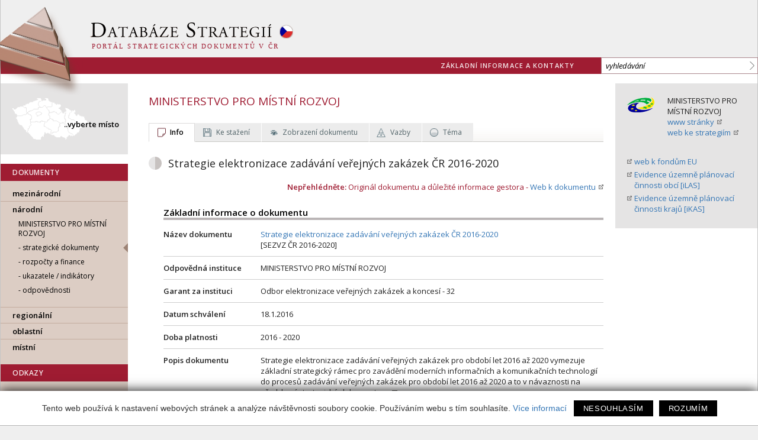

--- FILE ---
content_type: text/html; charset=utf-8
request_url: https://www.databaze-strategie.cz/cz/mmr/strategie/strategie-elektronizace-zadavani-verejnych-zakazek-cr-2016-2020
body_size: 7200
content:
<!doctype html>
<html class="no-js" lang="cz">
  <head>
    <meta charset="utf-8">
    <meta name="viewport" content="width=device-width, initial-scale=1">
    <meta http-equiv="x-ua-compatible" content="ie=edge">
    <title>Strategie elektronizace zadávání veřejných zakázek ČR 2016-2020 | Databáze strategií - portál pro strategické řízení</title>
    <meta name="keywords" content="město, obec, kraj, strategie, plán, strategické řízení, komunitní plánování, veřejná správa, strategický rozvoj, kvalita, doprava, energetika, odpady, zeleň, volný čas, sociální, vzdělávání, osvěta, zemědělství, Kritéria, příklad, dobrá praxe, sdílení">
<meta name="description" content="Databáze strategií - celostátní evidenční systém strategických a koncepčních dokumentů. Je „knihovnou“ národních dokumentů, které propojuje též s dokumenty na regionální a místní úrovni. Databáze slouží k přehlednému zobrazení dokumentů, jejich vazeb, indikátorů a odpovědností. Je využívána pro jako nástroj pro kohezní politiku pro období 2014">
    
    <link rel="shortcut icon" href="/img/strategie.ico" type="image/x-icon">

    <link rel="apple-touch-icon" href="apple-touch-icon.png">
    <!-- Place favicon.ico in the root directory -->

    <link href="https://fonts.googleapis.com/css?family=Open+Sans+Condensed:300,700|Open+Sans:400,400i,600,600i&amp;subset=latin-ext" rel="stylesheet">

  
<!--AA-Generated-HEAD start-->
<link rel=stylesheet integrity="sha256-TNKOtdeH1MmRdsujDukp9lYyndNf5qPvBHbWfKWGoX8=" crossorigin=anonymous href="https://cdn.jsdelivr.net/gh/honzito/plain.sortable@1.2.1/sortable.css"  >
<link rel=stylesheet integrity="sha256-rByPlHULObEjJ6XQxW/flG2r+22R5dKiAoef+aXWfik=" crossorigin=anonymous href="https://cdn.jsdelivr.net/npm/jquery-ui-dist@1.12.1/jquery-ui.min.css"  >
<link rel=stylesheet href="/css/common.css?v=1.1"  >
<link rel=stylesheet href="/css/responsive-flex.css"  >
<link rel=stylesheet href="/css/ds.css?v=1.3"  >
<script src="https://cdn.jsdelivr.net/npm/jquery@3.6.0/dist/jquery.min.js" integrity="sha256-/xUj+3OJU5yExlq6GSYGSHk7tPXikynS7ogEvDej/m4=" crossorigin=anonymous></script>
<script src="https://cdn.jsdelivr.net/npm/jquery-ui-dist@1.12.1/jquery-ui.min.js" integrity="sha256-KM512VNnjElC30ehFwehXjx1YCHPiQkOPmqnrWtpccM=" crossorigin=anonymous></script>
<script src="/aaa/javascript/aajslib-jquery.min.js?v=24"></script>
<script async src="https://www.googletagmanager.com/gtag/js?id=G-6H7D0HCDXV"></script>
    <script>
      window.dataLayer = window.dataLayer || [];
      function gtag(){dataLayer.push(arguments);}
      // AA-Generated-GACONSENT - start
var aa_ga_storage = (document.cookie.indexOf('smart-eu-cookies') !== -1 && document.cookie.includes('smart-eu-cookies=1')) ? 'granted' : 'denied';
gtag('consent', 'default', {'ad_storage': aa_ga_storage,'analytics_storage': aa_ga_storage,'personalization_storage': aa_ga_storage,'ad_personalization': aa_ga_storage,'ad_user_data': aa_ga_storage});
// AA-Generated-GACONSENT - end

      gtag('js', new Date());
      gtag('config', 'G-6H7D0HCDXV');
    </script>
<!--/AA-Generated-HEAD end-->

    


<!-- Matomo -->
<script>
  var _paq = window._paq = window._paq || [];
  /* tracker methods like "setCustomDimension" should be called before "trackPageView" */
  _paq.push(["disableCookies"]);
  _paq.push(['trackPageView']);
  _paq.push(['enableLinkTracking']);
  (function() {
    var u="https://webstats.ecn.cz/m/";
    _paq.push(['setTrackerUrl', u+'matomo.php']);
    _paq.push(['setSiteId', '6']);
    var d=document, g=d.createElement('script'), s=d.getElementsByTagName('script')[0];
    g.async=true; g.src=u+'matomo.js'; s.parentNode.insertBefore(g,s);
  })();
</script>
<noscript><p><img src="https://webstats.ecn.cz/m/matomo.php?idsite=6&amp;rec=1" style="border:0;" alt="" /></p></noscript>
<!-- End Matomo Code -->
    
  
  
  

  
  


  </head> 

<body class="strategie-elektronizace-zadavani-verejnych-zakazek-cr-2016-2020">

<div class="print"><h1>Databáze strategií - Portál strategických dokumentů v ČR</h1></div>
  
<!-- mobile menu -->
<div class="mobilmenu noprint">  
  <div>
    <strong class="clr-light ico-menu" onclick="$('.mobilmenu').toggleClass('active')">&#9776;</strong>    
    <div class="mob-menu">
      <!-- 3279 -->        <nav class="menu">
          <a href="/" class="bgtitle">DOKUMENTY</a>
          <ul>

            <li><a href="/cz/mezinarodni-dokumenty" >mezinárodní</a>
                  </li>

            <li><a href="/cz/CR">národní</a>
                  
                       <ul><li class="munitit"><a href="https://databaze-strategie.cz/cz/mmr">MINISTERSTVO PRO MÍSTNÍ ROZVOJ</a>
                        <ul class="submenu">
                          <li><a href="/cz/mmr/strategie" class="str-cil active">strategické dokumenty</a></li>
                          <li><a href="/cz/mmr/rozpocty" class="roz-fin">rozpočty a finance</a></li>
                          <li><a href="/cz/mmr/ukazatele-indikatory" class="indi">ukazatele / indikátory</a></li>
                          <li><a href="/cz/mmr/odpovednosti" class="zodpo">odpovědnosti</a></li>
                        </ul></li></ul>
                      
                   </li>

            <li><a href="/cz/regionalni-dokumenty" >regionální</a>
                 </li>

            <li><a href="/cz/oblastni-dokumenty" >oblastní</a>
                  
                 </li>

            <li><a href="/cz/mistni-dokumenty"  >místní</a>
                 </li>
          </ul>               


          <a href="/cz/externi-databaze" class="bgtitle">ODKAZY</a>
          <ul>
            <li><a href="/cz/emetodika-pripravy-verejnych-strategii" >eMetodika přípravy veřejných strategií</a></li>                        
            <li><a href="/cz/externi-databaze" >externí databáze</a></li>                        
          </ul> 

        </nav><!-- /3279, 0.023912191390991, 26-01-24 23:40:59 -->
      <nav>
        <a href="/cz/info">základní informace a kontakty</a>
        <a class="zajima-me" href="/cz/nenasel-jsem-zajima-me">zaslat DOTAZ / NÁMĚT</a>
        <a class="dotazy" href="/cz/casto-kladene-dotazy">Často kladené dotazy</a>
        <a class="trml" href="https://terminal.databaze-strategie.cz">vstup do terminálu</a>
      </nav>      
    </div>     
  </div>    
</div>
<!-- / mobile menu -->
 
  
<header class="fix relative">
  <h1 onclick="document.location='/'" title="Zpět na home"><div class="logo no-mobile"></div><img src="/img/strategie/databaze-strategii-logo.png" alt="Databáze strategií"> <span class="podtitul">Portál strategických dokumentů v ČR</span>
  </h1>
  
  <div class="topmenu flex">
    <ul>
      <li><a href="/cz/info">základní informace a kontakty</a></li>
    </ul>
    <article class="search">
        <form action="https://www.google.cz/search" id="search">
        <input name="as_q" type="text" id="as_q" value="vyhledávání" class="hledat" onfocus="if (this.value == 'vyhledávání') {this.value='';}; return true;">
        <input name="as_sitesearch" value="databaze-strategie.cz" type="hidden">
        <input name="lr" value="lang_cs" type="hidden">
        <input type="submit" name="Submit" value=">" class="introbut">
        </form>
    </article>
  </div>  
</header>
  
<section class="main fix flex f-nowrap">
  <div class="leftmenu box-3 pr-2 no-mobile sz-s">
    
    <a href="/cz/mistni-dokumenty" class="vyber-misto" title="Vyberte místo">..vyberte místo</a>
    
    <!-- 3279 -->        <nav class="menu">
          <a href="/" class="bgtitle">DOKUMENTY</a>
          <ul>

            <li><a href="/cz/mezinarodni-dokumenty" >mezinárodní</a>
                  </li>

            <li><a href="/cz/CR">národní</a>
                  
                       <ul><li class="munitit"><a href="https://databaze-strategie.cz/cz/mmr">MINISTERSTVO PRO MÍSTNÍ ROZVOJ</a>
                        <ul class="submenu">
                          <li><a href="/cz/mmr/strategie" class="str-cil active">strategické dokumenty</a></li>
                          <li><a href="/cz/mmr/rozpocty" class="roz-fin">rozpočty a finance</a></li>
                          <li><a href="/cz/mmr/ukazatele-indikatory" class="indi">ukazatele / indikátory</a></li>
                          <li><a href="/cz/mmr/odpovednosti" class="zodpo">odpovědnosti</a></li>
                        </ul></li></ul>
                      
                   </li>

            <li><a href="/cz/regionalni-dokumenty" >regionální</a>
                 </li>

            <li><a href="/cz/oblastni-dokumenty" >oblastní</a>
                  
                 </li>

            <li><a href="/cz/mistni-dokumenty"  >místní</a>
                 </li>
          </ul>               


          <a href="/cz/externi-databaze" class="bgtitle">ODKAZY</a>
          <ul>
            <li><a href="/cz/emetodika-pripravy-verejnych-strategii" >eMetodika přípravy veřejných strategií</a></li>                        
            <li><a href="/cz/externi-databaze" >externí databáze</a></li>                        
          </ul> 

        </nav><!-- /3279, 0.023912191390991, 26-01-24 23:40:59 -->
    
    <a class="menu-btn bo-0 pt-1" href="/cz/nenasel-jsem-zajima-me">Zaslat DOTAZ / NÁMĚT</a>
    <a class="menu-btn pb-1" href="/cz/casto-kladene-dotazy">Často kladené dotazy</a>
    <a class="vstup-do-terminalu" href="https://terminal.databaze-strategie.cz">vstup do terminálu</a>
    
    <!--translater-->
    <div id="ouska">
      <div id="googleousko" class="pack" onclick="$(this).toggleClass('pack unpack')">
        <div>
          <div id="google_translate_element"></div>
          <script>
            function googleTranslateElementInit() {
            new google.translate.TranslateElement({pageLanguage: 'cs', autoDisplay: false}, 'google_translate_element');
            }
          </script>
          <script src="//translate.google.com/translate_a/element.js?cb=googleTranslateElementInit"></script>
        </div>
      </div>
    </div>
    <!-- /translater-->
    
    <div class="left-links">
      <a href="http://www.mmr.cz/cs/Microsites/PORTAL-STRATEGICKE-PRACE-V-CESKE-REPUBLICE/Uvodni-strana">
        <img alt="Portál strategické práce v České republice" src="/img/portal_strat_prace.png">
      </a>
      <small>Portál strategické práce</small>
      
      <a href="http://www.mmr.cz/cs/Microsites/PORTAL-STRATEGICKE-PRACE-V-CESKE-REPUBLICE/Nastroje-a-metodicka-podpora/Vystupy-projektu">
        <img alt="Portál veřejných strategií" src="/img/metodika-strategii-logo.gif">
      </a>
      <small>Metodika přípravy veřejných strategií</small>

      <a href="https://www.zdravaMesta.cz/texty/Metodika-a-manual-Databaze-strategii-2019_v190731.pdf">
        <img alt="Metodika a Manuál" src="/img/databaze-metodiky-manual.png">
      </a>
      <br>
      <hr>

      <a href="http://www.strukturalni-fondy.cz/">
        <img alt="Loga OPTP" src="/img/strategie/loga-optp_1.gif">
      </a>
      <a href="http://mmr.cz/cs/Uvod" class="mt-0">
        <img alt="Logo MMR" src="/img/strategie/mmr.gif">
      </a>
      
      
      <br>
      <hr>
      <br>
     <small>Databázi pro <span title="MMR - Ministerstvo pro místní rozvoj České republiky">MMR</span> zajišťuje <span title="Národní síť Zdravých měst ČR">NSZM</span> na&nbsp;platformě infosystému</small>
      <a href="https://www.zdravamesta.cz/" class="mt-1 dtp-ico"><img src="/img/ico-dtp-s.png" alt="Data Plán"> DATAPLÁN</a>
    </div>
  
  </div>
  
  <div class="right-col box-3 sz-s">
    <div class="pt-2">
  <div class="polozka"><a href="https://databaze-strategie.cz/cz/mmr/strategie" class="znak-link"><img src="https://www.dataplan.info/img/znaky/ministerstvo_mistni_rozvoj.gif" class="logo-l" alt="Znak MINISTERSTVO PRO MÍSTNÍ ROZVOJ" data-aa-tip=""></a> 
    <div class="anotace znak">MINISTERSTVO PRO MÍSTNÍ ROZVOJ 
      <br><a href="https://www.mmr.cz/" title="oficiální stránky" class="ext">www stránky</a> 
      <br><a href="https://www.mmr.cz/cs/microsites/portal-strategicke-prace-v-ceske-republice/uvodni-strana" title="web ke strategiím" class="ext">web ke strategiím</a>
    </div>
  </div>

  

  
   
  
 

  <ul> 
    <li><a href="https://www.dotaceeu.cz/cs/uvod" title="web k fondům EU">web k fondům EU</a></li>
    </ul><ul><li><a href="https://www.uur.cz/iLAS/iLAS.asp">Evidence územně plánovací činnosti obcí  [iLAS]</a></li><li><a href="https://www.uur.cz/iLAS/iKAS.asp">Evidence územně plánovací činnosti krajů [iKAS]</a></li>
  </ul>
</div>
  
  </div><div class="maincontent box-10 pt-3">
  <style>
.souvis-proj  { display: none; }             
div.neverejny { display: none !important; }  
.aa-group-inline {
    margin-bottom: 15px;
}  
</style>





  
    
        
            <h1 class="muni-title"><a href="/cz/mmr" class="h-tit">MINISTERSTVO PRO MÍSTNÍ ROZVOJ</a></h1>
                
    
 



 


<div class="zalozky noprint"><div class="pozadi tab-list-row sz-s mb-2">
    <span class="active"><a href="?typ=o" class="zobrazeni dokument" style="margin-left#: 0;">Info</a></span>

    
        <span><a href="?typ=download" class="zobrazeni download">Ke stažení</a></span>
    



  
    <span><a href="?typ=struktura" class="zobrazeni zobrazit">Zobrazení dokumentu</a></span>
  

      
  
      


      

      


    

    
       <span><a href="?typ=tematicky" title="Analýza vazeb mezi dokumenty" class="zobrazeni temavazby">Vazby</a></span>
    

    
        <span><a href="?typ=tema" title="Tématický průřez dokumentem" class="zobrazeni tema">Téma</a></span>  
    

    

</div></div>










    
    



 

      
  
  <h2 id="sid2303456" class="level2"><a name="k2303456"></a> Strategie elektronizace zadávání veřejných zakázek ČR 2016-2020 </h2>

 <div class="sz-s clr-nszm-red right"><strong> Nepřehlédněte: </strong>Originál dokumentu a důležité informace gestora - <a href="https://www.portal-vz.cz/cs/Jak-na-zadavani-verejnych-zakazek/Elektronicke-zadavani-verejnych-zakazek/Strategie-elektronizace-VZ-2016-az-2020">Web k dokumentu</a></div>

<!-- 3177 --><div class="pl-2-scr mt-2 sz-s">
<h3>Základní informace o dokumentu</h3>
  
  <div class="flex bo-b pb-1 mt-1">
    <div class="box-3 fnt-bold">Název dokumentu</div>
    <div class="box-13 pl-2"><a href="?typ=struktura">Strategie elektronizace zadávání veřejných zakázek ČR 2016-2020</a> <br>[SEZVZ ČR 2016-2020]</div>
  </div>
  
  
  
  
  <div class="flex bo-b pb-1 mt-1">
    <div class="box-3 fnt-bold">Odpovědná instituce</div>
    <div class="box-13 pl-2">MINISTERSTVO PRO MÍSTNÍ ROZVOJ</div>
  </div>
  
  
  <div class="flex bo-b pb-1 mt-1">
    <div class="box-3 fnt-bold">Garant za instituci</div>
    <div class="box-13 pl-2">Odbor elektronizace veřejných zakázek a koncesí - 32</div>
  </div>
  <div class="flex bo-b pb-1 mt-1">
    <div class="box-3 fnt-bold">Datum schválení</div>
    <div class="box-13 pl-2">18.1.2016</div>
  </div>
  
  <div class="flex bo-b pb-1 mt-1">
    <div class="box-3 fnt-bold">Doba platnosti</div>
    <div class="box-13 pl-2">2016 - 2020</div>
  </div>
  
  <div class="flex bo-b pb-1 mt-1">
    <div class="box-3 fnt-bold">Popis dokumentu</div>
    <div class="box-13 pl-2"><div class="expandableclass" id="expandable_1_0YRIid" style="cursor:pointer" onclick="AA_HtmlToggle('expandable_link1_0YRIid', '', 'expandable_1_0YRIid', '<span class=\'aa-img-plus\'><img src=\'/aaa/images/plus.gif\' alt=\'show\' title=\'show\' width=\'15\' height=\'9\' ></span>', 'expandable_2_0YRIid');return false;">Strategie elektronizace zadávání veřejných zakázek pro období let 2016 až 2020 vymezuje základní strategický rámec pro zavádění moderních informačních a komunikačních technologií do procesů zadávání veřejných zakázek pro období let 2016 až 2020 a to v návaznosti na předchozí strategické dokumenty v <a class="expandablelink" id="expandable_link1_0YRIid" href="#" onclick="event.stopPropagation();AA_HtmlToggle('expandable_link1_0YRIid', '', 'expandable_1_0YRIid', '<span class=\'aa-img-plus\'><img src=\'/aaa/images/plus.gif\' alt=\'show\' title=\'show\' width=\'15\' height=\'9\' ></span>', 'expandable_2_0YRIid');return false;"><span class="aa-img-plus"><img src="/aaa/images/plus.gif" alt="show" title="show" width="15" height="9" ></span></a>
</div>
<div class="expandableclass" id="expandable_2_0YRIid" style="display:none;">Strategie elektronizace zadávání veřejných zakázek pro období let 2016 až 2020 vymezuje základní strategický rámec pro zavádění moderních informačních a komunikačních technologií do procesů zadávání veřejných zakázek pro období let 2016 až 2020 a to v návaznosti na předchozí strategické dokumenty v této oblasti. Strategie má napomoci efektivní a včasné implementaci změn týkajících se elektronizace zadávání veřejných zakázek vyvolaných přijetím nových evropských zadávacích směrnic, nařízení eIDAS a směrnice k e-fakturaci. <br />
Strategie elektronizace obsahuje analýzu výchozí situace, definici cílů a opatření navazujících na zjištění uvedená v analýze současného stavu a způsob implementace Strategie elektronizace. <a class="expandablelink" id="expandable_link2_0YRIid" href="#" onclick="AA_HtmlToggle('expandable_link2_0YRIid', '', 'expandable_2_0YRIid', '<span class=\'aa-img-minus\'><img src=\'/aaa/images/minus.gif\' alt=\'hide\' title=\'hide\' width=\'15\' height=\'9\' ></span>', 'expandable_1_0YRIid');return false;"><span class="aa-img-minus"><img src="/aaa/images/minus.gif" alt="hide" title="hide" width="15" height="9" ></span></a>
</div>
</div>
  </div>
  
  <div class="flex bo-b pb-1 mt-1">
    <div class="box-3 fnt-bold">Implementace</div>
    <div class="box-13 pl-2"><div class="expandableclass" id="expandable_1_AnYoW6" style="cursor:pointer" onclick="AA_HtmlToggle('expandable_link1_AnYoW6', '', 'expandable_1_AnYoW6', '<span class=\'aa-img-plus\'><img src=\'/aaa/images/plus.gif\' alt=\'show\' title=\'show\' width=\'15\' height=\'9\' ></span>', 'expandable_2_AnYoW6');return false;">Implementace Strategie elektronizace bude založena na koordinaci činností věcně příslušných ústředních orgánů státní správy. <a class="expandablelink" id="expandable_link1_AnYoW6" href="#" onclick="event.stopPropagation();AA_HtmlToggle('expandable_link1_AnYoW6', '', 'expandable_1_AnYoW6', '<span class=\'aa-img-plus\'><img src=\'/aaa/images/plus.gif\' alt=\'show\' title=\'show\' width=\'15\' height=\'9\' ></span>', 'expandable_2_AnYoW6');return false;"><span class="aa-img-plus"><img src="/aaa/images/plus.gif" alt="show" title="show" width="15" height="9" ></span></a>
</div>
<div class="expandableclass" id="expandable_2_AnYoW6" style="display:none;">Implementace Strategie elektronizace bude založena na koordinaci činností věcně příslušných ústředních orgánů státní správy. Za realizaci jednotlivých opatření a úkolů bude vždy odpovídat jeden z ústředních orgánů státní správy, přičemž může být určen jeden či více dalších ústředních orgánů státní správy, které za realizaci budou spoluzodpovídat. <br />
Bude zachován stávající model organizačního zajištění. Za implementaci Strategie elektronizace odpovídají věcně příslušné ústřední orgány státní správy. Věcně příslušné resorty odpovídají za realizaci těch opatření Strategie elektronizace, u nichž jsou uvedeny jako gestoři, případně odpovídají za poskytnutí součinnosti gestorům jednotlivých opatření, pokud jsou uvedeny jako spolupracující subjekt. Aktivity všech zapojených resortů bude koordinovat meziresortní řídicí skupina, u které se vzhledem k personálním změnám v resortech předpokládá aktualizace složení. Řídící skupinu na základě návrhu zástupců zainteresovaných resortů jmenuje ministryně pro místní rozvoj. Řídící skupina je poradním orgánem ministryně pro místní rozvoj pro koordinaci věcně příslušných ústředních orgánů státní správy odpovědných za realizaci opatření a úkolů pro rozvoj elektronického zadávání veřejných zakázek do roku 2020. <a class="expandablelink" id="expandable_link2_AnYoW6" href="#" onclick="AA_HtmlToggle('expandable_link2_AnYoW6', '', 'expandable_2_AnYoW6', '<span class=\'aa-img-minus\'><img src=\'/aaa/images/minus.gif\' alt=\'hide\' title=\'hide\' width=\'15\' height=\'9\' ></span>', 'expandable_1_AnYoW6');return false;"><span class="aa-img-minus"><img src="/aaa/images/minus.gif" alt="hide" title="hide" width="15" height="9" ></span></a>
</div>
</div>
  </div>
  
  
  
  
  
  <div class="flex bo-b pb-1 mt-1">
    <div class="box-3 fnt-bold">Výchozí legislativa</div>
    <div class="box-13 pl-2">Strategie elektronizace zadávání veřejných zakázek pro období let 2011 až 2015, přijatá dne 5. 1. 2011 usnesením vlády č. 5.</div>
  </div>
  
  <div class="flex bo-b pb-1 mt-1">
    <div class="box-3 fnt-bold">Usnesení vlády či jiný akt, kterým je dokument schválen</div>
    <div class="box-13 pl-2" id="usneseni"><style type="text/css">#usneseni div.aa-input, #usneseni div.aa-widget {display#:inline;}</style><div class="box-13 pl-2">25 / 2016</div>
   <a href="https://www.dataplan.info/img_upload/7bdb1584e3b8a53d337518d988763f8d/uv-c.-25-z-18.-1.-2016.pdf" title="Usnesení ke stažení" alt="Usnesení ke stažení">PDF</a>
   </div>
  </div>
  
  
  <div class="flex bo-b pb-1 mt-1">
    <div class="box-3 fnt-bold">Relevance ke kohezní politice 2007-2013</div>
    <div class="box-13 pl-2">0 – žádná</div>
  </div>
  
  <div class="flex bo-b pb-1 mt-1">
    <div class="box-3 fnt-bold">Relevance ke kohezní politice 2014-2020</div>
    <div class="box-13 pl-2">1 – dotyková</div>
  </div>
  
   



  
    <div class="scrolltable mt-3">
    <table class="derava-tbl">
      <tbody>
        <tr>
          <th width="100">Indikátory úspěšnosti</th>
          <th width="110">Odpovědnost za plnění</th>
          <th width="100">Harmonogram plnění</th>
          <th width="100">Finance k plnění</th>
          <th width="120">Hodnotící zpráva (interval)</th>
          <th width="100">Aktualizace (interval)</th>
        </tr>
        <tr>
           <td style="text-align:center;">Částečně</td>
           <td style="text-align:center;">Ano</td>
           <td style="text-align:center;">Ano</td>
           <td style="text-align:center;">Částečně</td>
           <td style="text-align:center;">1 x ročně</td>
           <td style="text-align:center;"><em>neuvedeno</em></td>
        </tr>
      </tbody>
     </table>
  </div>
  

</div>
<!-- /3177, 0.00447678565979, 26-01-24 23:41:00 -->

<div class="pl-2-scr mt-2">

<a class="btn btn-s" href="https://www.databaze-strategie.cz/cz/mmr/strategie/strategie-elektronizace-zadavani-verejnych-zakazek-cr-2016-2020?typ=download">Dokumentace ke stažení</a>  
<h3>Novější</h3><ul><li><a href="https://www.databaze-strategie.cz/cz/mmr/strategie/strategie-elektronizace-zadavani-verejnych-zakazek-2022-2030?typ=o">Strategie elektronizace zadávání veřejných zakázek 2022-2030 [akt. 2022]</a></li></ul>

<h3>Archiv</h3><ul><li><a href="https://www.databaze-strategie.cz/cz/mmr/strategie/strategie-elektronizace-zadavani-verejnych-zakazek-cr-2011-2015?typ=o">Strategie elektronizace zadávání veřejných zakázek ČR 2011-2015</a></li><li><a href="https://www.databaze-strategie.cz/cz/mmr/strategie/narodni-plan-zavedeni-elektronickeho-zadavani-verejnych-zakazek-2006-2010?typ=o">Národní plán zavedení elektronického zadávání veřejných zakázek 2006-2010</a></li></ul>


</div>




</div>      </section>

<footer class="fix flex f-center noprint">   
  <article>&copy; &nbsp;2026  &nbsp;<a href="http://mmr.cz/">Ministerstvo pro místní rozvoj ČR</a></article> 
  <article>infosystém zajišťuje <a href="https://www.zdravamesta.cz/">Národní síť Zdravých měst ČR</a></article>
 
  <article class="last">Kontakt:  <a href="mailto:info@databaze-strategie.cz">info@databaze-strategie.cz</a></article> 
</footer>



<!--AA-Generated-FOOT start-->
<script src="https://cdn.jsdelivr.net/gh/honzito/plain.sortable@1.3.0/sortable.min.js" integrity="sha384-Ykq5gOjnWMRB6SAvIl0EnfHZLxYXGM0NIVT6GKOfpIidUn1nhK0EIAHxDqhIAoTF" crossorigin=anonymous></script>
<script async src="https://cdn.jsdelivr.net/gh/honzito/smart-eu-cookies@0.9.2/src/smart-eu-cookies.min.js" integrity="sha384-zoVmFcp060tXD33v8RW5gAyVr8JV6p42dOucvqkNWbXZuJvwQAGhu1Ld9/dSbFXk" crossorigin=anonymous></script>
<script> document.addEventListener('DOMContentLoaded', function() { SortableTable.find('table.sortable');
 }); </script>
<script> var smart_eu_config = {"l18n":{"text":"Tento web pou&#x17E;&iacute;v&aacute; k nastaven&iacute; webov&yacute;ch str&aacute;nek a anal&yacute;ze n&aacute;v&#353;t&ecaron;vnosti soubory cookie. Pou&#x17E;&iacute;v&aacute;n&iacute;m webu s t&iacute;m souhlas&iacute;te.","accept":"Rozum&iacute;m","link":"\/\/www.databaze-strategie.cz\/cz\/cookies-databaze-strategii"}}; </script>
<!--/AA-Generated-FOOT end-->


</body>
</html>

--- FILE ---
content_type: text/css
request_url: https://www.databaze-strategie.cz/css/ds.css?v=1.3
body_size: 11797
content:
@media (min-width: 768px) {
.fix {
    max-width: 1400px;
}
}
/*definice fontu*/
body, select, input, textarea {
    font-family: 'Open Sans', sans-serif;
}
.opensans {
    font-family: 'Open Sans Condensed', sans-serif;
}
/* tagy */
body {
    color: #222;
    background: #EFEFEF;
    font-size: 14px;
}
a {
    color: #3476b5;
    text-decoration: none;
}
a:hover {
    color: #0C5C74;
}
.togglelink {
    text-decoration: none;
    border: 0;
}
a img {
    border: none;
}
strong, b {
    font-weight: 600;
}
.detail:empty, .maincontent p:empty {
    display: none;
}
table {
	border-collapse: collapse;
}
td, th {
	padding: 5px 7px;
	font-size: 13px;
	border-bottom: transparent solid 1px;
	vertical-align: top;
}
th {
	color: #222222;
	font-weight: 600;
	text-align: left;
}
table caption {
    background-color: #e5e4e4;
    text-align: left;
    padding: 5px 7px;
    font-size: 13px;
}
input, select, textarea, .like-input {
    font-size: 13px;
    background-color: #ffffff;
}
select {
    padding: 3px 7px;
    max-width: 100%;
}
select option {
    color: #222;
    background-color: #FFFFFF;
    font-size: 13px;
}
input[type="submit"], button, input[type="button"], .btn, .big-button {
    text-transform: uppercase;
    font-size: 14px;
    padding: 6px 20px;
    background-color: #9f1c32;
    display: inline-block;
    color: white;
}
input.hightlight {
    background-color: #4CAF50;
}
input.edit {
    background-color: #3f66b5;
}
.btn a {
    color: #FFFFFF;
}
input[type="submit"].introbut {
    background: #0000 url(https://www.dataplan.info/img/ico-search.png) no-repeat center;
    background-size: 8px;
    color: transparent;
    padding: 0;
    position: absolute;
    top: 1px;
    right: 0;
    cursor: pointer;
    width: 20px;
    height: 26px;
}
.btn-l {
    padding: 10px 25px !important;
}
.btn-xl, .big-button {
    padding: 14px 60px;
    text-transform: none;
}
input[type="submit"].btn-secondary, input[type="button"].btn-secondary, .btn-secondary, input.cancel-button {
    background-color: #bab5b6;
}
input[type="submit"]:hover, input[type="button"]:hover, .btn:hover, .main .btn[onclick]:hover, button:hover {
    background-color: #4e4d4a;
    color: #FFFFFF;
}
input[type="submit"].introbut:hover {
    background-color: rgba(212, 206, 193, 0.45);
}
.btn-s {
	background-color: rgba(255, 255, 255, 0.5) !important;
    color: #000;
    border: solid 1px #bab5b6;
    font-size: 10px;
    letter-spacing: .1em;
    font-weight: 600;
    padding: 4px 15px;
}
.btn-s:hover {
    background-color: rgba(255, 255, 255, .5) !important;
    color: #000 !important;
}
.btn-xs {
    background: #e5e4e4;
    font-size: 11px;
    letter-spacing: .07em;
    font-weight: 600;
    padding: 5px 13px;
    color: black;
    text-transform: none;
}
.button-s {
    font-size: 12px;
    color: #7d7d7d;
}
.button-s a {
    font-size: 15px;
    margin-right: 5px;
}
.tisk {
    color: #fff;
    font-size: .8em;
    letter-spacing: .1em;
    font-weight: 600;
    background: #ada8a9 url(/img/strategie/ico-print.png) no-repeat 8px center;
    line-height: 28px;
    padding: 0 15px 0 30px;
    text-decoration: none;
}
.tisk:hover {
    background-color: rgb(159, 28, 50) !important;
    color: #fff !important;
}
.aa-ajax-open .ajax_buttons input {
    text-transform: none;
    font-size: 12px;
    margin-top: 7px;
}
input[style="width:95%"], input[size="60"], input[size="45"], textarea[style="width:95%"] {
    width: 100% !important;
}
.radiobuttons {
    flex-direction: row;
}
h1, h2, h3, h4 {
    line-height: 1.2;
    position: relative;
}
h2 a, h3 a, h4 a, h5 a, h6 a ,header a {
    border-bottom: 1px dotted #CCCCCC;
    text-decoration: none;
    color: #338ab5;
}
h1, .like-h1, big, h1 a {
    padding: 0;
    margin: 0 0 1em 0;
    color: #9f1c32;
    font-size: 19px;
    font-weight: normal;
    text-decoration: none;
}
h1 span {
    color: black;
    display: block;
    margin-left: 15px;
    font-size: 15px;
}
h2 {
    font-weight: 400;
    color: #222;
    font-size: 15px;
}
.maincontent h2:before {
	content: "";
	display: inline-block;
	width: 11px;
	height: 22px;
	background: #e5e4e4;
	border-right: 11px solid #c7c2c0;
	border-radius: 50%;
	vertical-align: middle;
	margin: 0 6px 5px 0;
}
h3 {
    font-weight: 600;
    font-size: 15px;
    color: #000000;
    margin: 1.5em 0 1em 0;
}
.h3-line {
    color: #9f1c32;
    font-size: 15px;
    border-bottom: dotted 1px #9f1c32;
    padding-bottom: 8px;
    margin-bottom: 10px;
    text-transform: none;
    letter-spacing: normal;
    font-weight: normal;
}
h4 {
    font-weight: 600;
    font-size: 14px;
    text-transform: uppercase;
    letter-spacing: 0.05em;
    color: #282828;
    margin: 1em 0 .7em;
}
h5, h6 {
    font-size: 13px;
    margin: .5em 0 0.7em;
    font-weight: 600;
    color: black;
}
h1 a:hover, h2 a:hover, h3 a:hover {
	color: #9f4d1c;
}
* > h2:first-child, * > h3:first-child, * > h4:first-child, * > h5:first-child {
    margin-top: 0;
}
p {
    margin: 0 0 1.5em;
}
sup {
    font-size: .7em;
}
figure {
    margin: 0;
}
iframe, video {
    max-width: 100%;
}
fieldset {
    border: solid 1px #d4cec1;
    padding: 0 5px;
}
big, .big {
    font-size: 2.2em;
    color: black;
    line-height: 1;
}
hr {
    height: 1px;
    border: 0;
    border-bottom: solid 1px #d4d4d4;
}
.mt-16 {
    margin-top: 16px;
}
.scrolltable {
    padding-bottom: 13px;
}
.scrolltable::-webkit-scrollbar-track {
    -webkit-box-shadow: inset 0 0 6px rgba(0, 0, 0, 0);
    background-color: #F5F5F5;
}
.scrolltable::-webkit-scrollbar {
    height: 5px;
    background-color: #F5F5F5;
}
.scrolltable::-webkit-scrollbar-thumb {
    background-color: #d1cfcb;
}
.shorten a, a.shorten {
    width: 180px;
    overflow: hidden;
    white-space: nowrap;
    text-overflow: ellipsis;
    -o-text-overflow: ellipsis;
    -ms-text-overflow: ellipsis;
    display: inline-block;
    vertical-align: bottom;
}
.inlinebox {display: inline-block}
/* ico */
.vpriprave {
    position: absolute;
    top: 0px;
    background: #f36358;
    font-size: 12px;
    padding: 10px 15px 10px 10px;
    color: #fff;
    border-radius: 0 0 15px 0;
    z-index: 3;
    box-shadow: 0 0 10px rgba(0, 0, 0, 0.42);
    font-family: 'Open Sans Condensed', sans-serif;
    text-transform: uppercase;
    font-weight: bold;
    letter-spacing: .07em;
}
.ico:before {
    display: inline-block;
    background-color: #9f1c32;
    color: white;
    width: 30px;
    height: 30px;
    line-height: 30px;
    text-align: center;
    border-radius: 50%;
    margin-right: 7px;
}
.ico-plus:before, .ico-minus:before, .ico-plus-big:before, .ico-minus-big:before {
    content: "+";
    display: inline-block;
    width: 17px;
    height: 17px;
    line-height: 17px;
    border: solid 1px rgba(0, 0, 0, 0.15);
    text-align: center;
    border-radius: 50%;
    font-weight: 400;
    font-size: 18px;
    color: #5b5549;
    background-color: rgba(75, 57, 19, 0.1);
    vertical-align: middle;
}
.ico-minus:before, .ico-minus-big:before {
    content: "-";
    line-height: 17px;
}
.ico-plus:hover:before, .ico-minus:hover:before,
.ico-plus-big:hover:before, .ico-minus-big:hover:before {
    color: #ffffff;
    background-color: #3c3933;
}
.ico-plus-big:before, .ico-minus-big:before {
    color: #ffffff;
    background-color: #ada8a9;
    width: 30px;
    height: 30px;
    right: 15px;
    top: 11px;
    font-size: 30px;
    line-height: 30px;
    font-weight: 600;
}
.delete:before, .ico-delete:before {
    content: "x";
    display: inline-block;
    width: 19px;
    height: 19px;
    color: red;
    text-align: center;
    font-size: 20px;
    line-height: 15px;
    vertical-align: middle;
}
.ico-i {
    line-height: 20px;
    height: 24px;
    width: 24px;
    text-align: center;
    margin: 0 4px;
    border: 1px solid #9c9899;
    border-radius: 50%;
    font-family: georgia;
    font-size: 17px;
    color: rgb(255, 255, 255);
    background: #ada8a9;
}
.iko-akce {
    background: url(/img/dtp/ikonky/zobrazeni-temavazby-0.png) right;
    float: right;
    display: block;
    width: 16px;
    height: 16px;
    position: relative;
    z-index: 1;
}
.iko-akce:hover {
    background-image: url(/img/dtp/ikonky/zobrazeni-temavazby.png);
}
/*toolkit */
.tooltip {
    text-align: left;
}
/* ---------header---------*/
body > header {
    text-align: left;
    position: relative;
    /* background: #e4e2dc; */
}
body > header h1, .print h1 {
    margin: 0;
    line-height: 1;
    padding: 34px 25px 13px 25px;
}
.podtitul {
    margin: 10px 0 0 4px;
    text-transform: uppercase;
    font-size: 11px;
    color: #9f1c32;
    display: block;
    line-height: 1.1;
    margin-top: 6px;
    font-family: Georgia, "Times New Roman", Times, serif;
    letter-spacing: 0.2em;
}
header h1 .logo {
    position: absolute;
    width: 171px;
    height: 148px;
    top: 12px;
    left: -32px;
    background-image: url(https://www.dataplan.info/img/strategie/logo-ds-znak.png);
}
/*topmenu */
.topmenu {
        background-color: #9f1c32;
        justify-content: flex-end;
        width: 100%;
}
.topmenu ul {
    font-size: 0;
    margin: 0;
    padding: 0;
    text-transform: uppercase;
    list-style-type: none;
    margin: 0;
    display: inline;
    font-weight: 600;
    letter-spacing: .5px;
}
.topmenu li {
    display: inline;
    margin: 0;
    padding: 0;
}
.topmenu a {
    padding: 0 20px 0 20px;
    margin: 0;
    line-height: 28px;
    display: inline-block;
    position: relative;
    font-size: 11px;
    letter-spacing: .1em;
    color: rgba(255, 255, 255, 0.9);
    border-left: solid 1px #f4f3ef;
    display: none;
}
.topmenu a:hover {
    background-color: rgba(0, 0, 0, 0.25);
}
.topmenu ul >li:first-child a {
    border: none;
}
.search {text-align: right;}
input[type="search"], article.search .hledat {
    border-color: #ab888e;
    padding-left: 7px;
    font-style: italic;
}
/* hlavni */
.main {
    padding: 0 25px 40px;
    background-color: #ffffff;
    border-left: solid 1px #c5c5c5;
    border-right: solid 1px #c5c5c5;
}
.maincontent > .muni-title > h2 {
    /* margin-top: 36px; */
}
/* levy */
.leftmenu  {
    text-decoration: none;
}
.leftmenu a {
    text-decoration: none;
}
.vyber-misto {
    margin: 16px 0;
    display: block;
    background: #e5e4e4 url(https://www.dataplan.info/img/map-white.png) no-repeat 20px center;
    color: #000;
    font-weight: 600;
    text-align: right;
    line-height: 1.0;
    height: 120px;
    padding: 63px 15px 0 0;
    background-size: 58.8%;
}
.vyber-misto:hover {
    background-color: #c6c4c5;
    color: #000;
}
.menu  {
    margin-bottom: 16px;
}
.menu ul, .menu li {
    margin: 0;
    padding: 0;
    list-style: none;
}
.menu ul a, .menu-btn {
    display: block;
    color: black;
    padding: 4px 20px 4px;
    background-color: #dccdc4;
    border-top: solid 1px #C3AC9F;
    position: relative;
    font-weight: 600;
}
.menu ul a:hover, .menu-btn:hover {
    background-color: rgba(221, 205, 196, 0.6);
    color: black;
}
.menu ul .active:after {
    position: absolute;
    content: "";
    display: inline-block;
    border: 8px solid transparent;
    border-right-color: #9c8274;
    border-left-width: 0;
    right: 0px;
}
.menu ul > li:last-child a {
    padding-bottom: 20px;
}
.menu ul > li:first-child a {
    padding-top: 12px;
    border: 0;
}
.menu ul li.munitit a {
    padding: 4px 20px 4px 30px;
    font-size: 12px;
    font-weight: normal;
}
.menu ul li.munitit > a {
    text-transform: uppercase;
}
.menu ul > li:last-child a + ul .munitit {
    margin-top: -13px;
}
.menu ul .submenu a {
    padding: 4px 0 4px 30px;
    border: 0;
    font-weight: normal;
}
.menu ul .submenu a:before {
    content: "- ";
}
.menu ul .submenu li:last-child a {
    padding-bottom: 20px;
}
.vstup-do-terminalu {
    display: block;
    color: white !important;
    margin: 16px 0;
    padding: 7px 20px 7px 37px;
    background: #3c3933 url(https://www.dataplan.info/img/ico-setting.png) no-repeat 10px center !important;
    background-size: 19px !important;
}
/* mobilmenu */
.ico-menu {
    display: inline-block;
    background-color: black;
    font-size: 20px;
    text-align: center;
    width: 33px;
    height: 33px;
    line-height: 30px;
}
.mobilmenu {
    background-color: #000;
    text-align: right;
    position: absolute;
    right: 0;
    top: 0;
    z-index: 1100;
}
.mobilmenu .mob-menu {
    display: none;
    text-align: left;
}
.mobilmenu.active .mob-menu {
    display: block;
    width: 100%;
}
.mobilmenu a, .mobilmenu .menu ul a {
    display: block;
    padding: 5px 25px 3px 25px;
    color: white;
    font-size: 13px;
    text-decoration: none;
    background-color: transparent;
    border: 0;
    font-weight: normal;
}
.mobilmenu .menu .bgtitle {
    padding: 5px 25px 0 25px;
}
.mobilmenu nav:last-child {
    padding-bottom: 16px;
}
.mob-submenu {
    display: none;
}
.mob-submenu.active {
    display: block;
}
.left-links {
	margin-left: 16px;
	line-height: 1;
}
.left-links a {
    display: block;
    margin-top: 20px;
}
.bgtitle {
    background-color: #9f1c32;
    padding: 6px 20px;
    text-transform: uppercase;
    display: block;
    line-height: 17px;
    font-weight: normal;
    text-decoration: none;
    font-size: 12px;
    letter-spacing: .05em;
    color: rgba(255, 255, 255, 0.9);
    font-weight: 600;
}
a.bgtitle:hover {
    background-color: #82192a;
    color: white;
}
#ouska {
    position: relative;
    height: 67px;
}
#googleousko {
    background: url(/img/strategie/google-ousko.png) no-repeat 220px center;
    padding: 5px 36px 5px 14px;
    background-color: whitesmoke;
    border: solid 1px rgba(60, 57, 51, 0.4);
    border-left: 0;
    position: absolute;
    top: 0px;
    left: -211px;
    width: 257px;
    height: 67px;
    z-index: 1002;
}
#googleousko.unpack {
    left: 0;
}
/* pravy */
.right-col {
    order: 1;
    background-color: #e5e4e4;
    align-self: self-start;
    padding: 0 20px 20px;
    margin-top: 16px;
}
.logo-l {
    max-height: 62px;
    width: auto;
}
.right-col .bgtitle {
    margin: 0 -20px;
    background-color: #ada8a9;
    padding: 9px 20px;
}
.right-col .h3-line {
    font-size: 13px;
    padding-bottom: 5px;
}
.right-col .polozka {
    display: flex;
    margin-bottom: 16px;
}
.right-col p {
    margin-bottom: .5em;
}
.right-col .znak-link {
    flex: 0 0 68px;
}
.right-col ul {
    margin: 0;
    padding: 0;
    list-style-type: none;
}
.right-col div+ul {
    padding-top: 15px;
}
.right-col li {
    margin-bottom: 0.3em;
    padding-left: 12px;
    background: url("/img/css/external.png") no-repeat scroll left 5px;
}
/* pyramida */
 .pyramida{
    background: url(/img/strategie/bg-pyramida.png) no-repeat center 14px;
    min-height: 406px;
    margin: 0 -25px;
}
.pyr-popis {
    margin-left: 25px;
}
 .bubliny div {
    text-align: center;
    height: 52px;
    margin: 13px auto;
    width: 220px;
    border-radius: 30px;
    box-shadow: 0 0 1px black;
    font-size: 13px;
    background-color: rgba(255, 255, 255, 0.5);
}
.bubliny h2 {
    color: #2f8cbb;
    margin: 0 0 -1px 0;
    padding: 11px 0 0 0;
    font-size: 15px;
    line-height: 1;
    text-transform: uppercase;
}
.bubliny h2:before {
    content:none;
}
 .bubliny div:hover { 
    background-color: rgba(215, 234, 243, 0.4);
}
 .bubliny div.oblasti h2 {
    padding-top: 5px;
}
/* vyber deskriptor filtr */
#desfiltr {
    background-color: #e5e4e4;
    padding: 20px 25px;
}
.descontent {
    margin-top: 10px;
    display: flex;
    flex-wrap: wrap;
}
.desico {
    width: 79px;
    height: 72px;
    position: relative;
    color: white;
    text-align: center;
}
.desico i {
	position: relative;
    z-index: 2;
    font-style: normal;
}
.desico:before {
    content: "";
    background-color: #4e4d4a;
    width: 41px;
    height: 41px;
    display: block;
    border-radius: 50%;
    position: relative;
    margin: 0 auto -31px;
    top: 0;
}
.despopis {
    position: absolute;
    color: black;
    font-size: 12px;
    font-style: italic;
    white-space: nowrap;
    width: 100%;
    top: 42px;
    padding: 2px 10px 2px 4px;
    text-overflow: ellipsis;
    overflow: hidden;
}
.desico:hover:before, .desico.active:before {
	background-color: #4a8fae;
}
.desico:hover .despopis {
	min-width: 100%;
	background-color: white;
	width: initial;
	z-index: 3;
	box-shadow: 0 0 5px rgba(0, 0, 0, 0.6);
}

/* mapa clenu */
svg.svg-map {
    width: 100%;
}
g.mapa-shadow {
    opacity: 0.3;
}
.mapa-kraje path {
    stroke-width: .5;
    stroke: rgba(0, 0, 0, 0.7);
}
.mapa-kraje-popisky text {
    letter-spacing: .03em;
    font-size: 1.2em;
    opacity: .8;
}
.maincontent h3 {
    border-bottom: solid 4px #bab5b6;
}
#prehled-mest h4 {
    font-size: 12px;
}
#prehled-mest .btn {
    padding: 1px 11px 1px 2px;
}
.col2 {
    -moz-column-width: 12em;
    -moz-columns: 12em;
    -webkit-columns: 12em;
    columns: 12em;
}
table.sortable th span {
    background: url([data-uri]) no-repeat right;
    padding-right: 17px;
    cursor: pointer;
}
table.sortable th.sortdown span {
    background: url([data-uri]) no-repeat right;
}
table.sortable th.sortup span {
    background: url([data-uri]) no-repeat right;
}
.add-tbl {
    background: #f5f4f1;
}
.add-tbl td, .add-tbl th {
    border-color: #ffffff;
    padding: 10px;
}
.row-tbl td, .row-tbl th, .sortable td {
    vertical-align: top;
	border-left: 0;
	border-right: 0;
	border-color: #d3d1cc;
}
.bdr-tbl td, .bdr-tbl th {
	border: #d3d1cc solid 1px !important;
}
.zahlavi, .zahlavi th, .sortable th, thead th{
    background-color: #e5e4e4;
    border-color: #d3d1cc;
    border-right: solid 1px rgba(255, 255, 255, 0.7);
    border-bottom: solid 1px rgba(255, 255, 255, 0.7);
    color: #252525;
}
.zahlavi, .zahlavi th {
    background-color: #e5e4e4 !important;
}
.zahlavi-svetle, .zahlavi-svetle th, .zahlavi-svetle th {
    background-color: #e5e4e4 !important;
    border-right: solid 1px rgba(255, 255, 255, 0.7);
    border-bottom: solid 1px rgba(255, 255, 255, 0.7);
}
.no-bdr td, .no-bdr th, td.no-bdr, th.no-bdr {
	padding: 0 10px 3px 0;
	border: 0;
	text-align: left;
	background-color: transparent;
}
.layout td, .layout th {
	font-size: inherit;
	padding: 0;
	border: 0;
	text-align: left;
	background-color: transparent;
}
.layout th {
	vertical-align: top;
}
.derava-tbl th {
    border: 0;
    padding: 7px 10px 7px 20px;
    background-color: #e5e4e4;
}
.derava-tbl td {
    border: 0;
    background-color: rgba(236, 236, 236, 0.5);
    padding: 7px 10px 7px 20px;
    color: #222222;
}
.derava-tbl td td {
    background-color: transparent;
    padding: 3px;
}
.derava-tbl th h3,
.derava-tbl th h4 {
    margin: 5px 0;
}
.derava-tbl th[colspan] {
    background-color: #e5e4e4;
    padding-top: 12px;
}
.derava-tbl > table, table.derava-tbl, .derava-col-tbl {
    border-spacing: 6px;
    border-collapse: separate;
    margin: 0 -6px;
}
.derava-tbl table table th,
.derava-tbl table table td {
border: solid 1px #e4e1dd;
background-color: white;
}
.derava-col-tbl tr>td:first-child {
    border-right: solid 1px #c1a670;
    padding-right: 12px;
    color: #000;
}
.derava-col-tbl td{
    padding: 0 5px;
    color: #222;
}
.usporna input {
    padding: 4px 5px;
}
.usporna select {
    padding: 3px 5px;
}
span.row-nu {
    display: inline-block;
    background-color: #ffffff75;
    width: 21px;
    line-height: 18px;
    text-align: center;
    margin-left: -6px;
    margin-right: 4px;
    border-radius: 50%;
}
/* tabs row*/
.tab-list-row {
    padding-bottom: 1px;
    align-items: baseline;
    display: flex;
    flex-wrap: wrap;
    background: -moz-linear-gradient(top, rgba(0,0,0,0) 0%, rgba(0,0,0,0) 30%, rgba(239, 237, 233, 0.5) 100%);
    background: -webkit-linear-gradient(top, rgba(0,0,0,0) 0%,rgba(0,0,0,0) 30%,rgba(239, 237, 233, 0.5) 100%);
    background: linear-gradient(to bottom, rgba(0,0,0,0) 0%,rgba(0,0,0,0) 30%,rgba(239, 237, 233, 0.5) 100%);
    filter: progid:DXImageTransform.Microsoft.gradient( startColorstr='#00000000', endColorstr='#0d000000',GradientType=0 );
}
.tab-list-row > *  {
    padding: 4px 6px;
    border: solid 1px white;
    background-color: #ececec;
    color: #506267;
    cursor: pointer;
    margin-bottom: -1px;
    margin-top: 1px;
    white-space: nowrap;
}
.tab-list-row > *:hover {
    background-color: #dcdcdc;
    color: #7a3f4a;
}
.tab-list-row *.active {
    border-bottom-color: rgba(255, 255, 255, 0);
    background-color: white;
    color: black;
    font-weight: 600;
    border-color: #9f1c3266;
}
.tab-list-row a {
    color: #506267;
    text-decoration: none;
    display: block;
    padding: 3px 8px;
    font-size: 12px;
}
.tab-list-row .active a {
    color: #000000;
}
.pomucky {
    background: #e5e4e4;
    display: flex;
    padding: 10px 20px;
    align-items: baseline;
    margin-bottom: 30px;
}
.prv {
    flex: 1;
}
#sub-zalozky, .sub-zalozky {
    display: flex;
    flex: 1;
    align-items: baseline;
}
#sub-zalozky small, .sub-zalozky small {
    color: rgba(0, 0, 0, 0.7);
    padding: 0 10px 0 0 !important;
}
#sub-zalozky span, .sub-zalozky span {
    position: relative;
}
#sub-zalozky a.zobrazeni, .sub-zalozky a.zobrazeni {
    display:block;
    height: 24px;
    margin-right: 10px;
    text-decoration:none;
    font-size: .8em;
    border: solid 1px #bab5b6;
    background-repeat: no-repeat;
    background-position: left center;
    box-sizing: border-box;
    padding: 0 13px 0 27px;
    line-height: 29px;
    min-height: 30px;
    color: #6d848b;
}
#sub-zalozky.sz-s a.zobrazeni, .sub-zalozky.sz-s a.zobrazeni {
    border-color: gainsboro;
}
#sub-zalozky a.zobrazeni:hover, .sub-zalozky a.zobrazeni:hover,,
#sub-zalozky span.active a.zobrazeni, .sub-zalozky span.active a.zobrazeni  {
    border-color: #BCBCBC;
    color: #5F293B;
}
#sub-zalozky span.active a.zobrazeni, .sub-zalozky span.active a.zobrazeni  {
    background-color: rgba(255, 255, 255, 0.7);
    border-color: #bab5b6;
}
#zalozky, .zalozky {
    width: 100% !important;
    margin-top: 25px;
}
.tab-list-row .zobrazeni {
    padding-left: 29px;
    padding-right: 12px;
    border-right: 0;
}
.tab-list-row a:hover {
    color: #000000;
}
.typ-zobr-popis, .typ-zobr-popis:hover {
    background-color: transparent;
    border-color: transparent !important;
    cursor: auto;
    padding: 0 17px 0 10px!important;
    font-size: 13px;
    font-weight: 600;
}
.typ-zobrz .typ-zobr-popis {
    padding: 10px 17px 0 0!important;
}
/**/
.btn-block {
    background-color: #e5e4e4;
    display: inline-block;
    padding: 11px 25px;
    color: #212121;
    text-decoration: none;
    line-height: 1.1;
    vertical-align: middle;
    font-size: 13px;
}
.btn-block h3 {
    font-weight: 300;
    font-family: "open sans condensed";
    font-size: 20px;
    margin: .5em 0;
    line-height: 1;
    border: 0;
}
.w-strmap, .maincontent a.w-strmap[href ^="https://"] {
    background: #e5e4e4 url(/img/strategie/strateg-mapy-ico-big.png) no-repeat 15px center;
    padding-left: 82px;
    min-height: 64px;
    margin-bottom: 10px;
    border-radius: 15px;
    max-width: 260px;
}
.str-map {
    display: inline-block;
    width: 150px;
    z-index: 3;
}
/* ---------article---------*/
article {
position: relative;
}
.clear-item {
margin: 20px 20px;
}
.togglelink:hover {
    background-color: transparent !important;
}

/* articles list linka */
.line-articles article {
	display: flex;
	width: 100%;
	padding-bottom: 10px;
	padding-top: 15px;
	flex-wrap: nowrap;
	border-top: solid 1px #DFDFDF;
}
.line-articles figure {
	flex: 0 0 40%;
}
.box-articles > article:nth-child(4) {
    border-top: 1px solid rgba(222, 0, 0, 0.4);
}
.artc-icons {
    margin-top: 9px;
}
/* line list */
.line li {
    margin: 0 !important;
	list-style: none !important;
	padding: 0;
}
.line a {
    border-bottom: solid 1px #dfdfdf;
    padding: 14px 0;
    font-weight: 600;
    color: black;
    display: block;
    font-size: 14px;
    line-height: 1.4;
    margin: 0;
}
.line-list > * {
    border-top: solid 1px #dfdfdf;
    padding: .7em 0;
}
.line-list > *:first-child {
    border-top: 0;
    padding-top: 0;
}
/**/
img.vlevo {
float: left;
margin: 0 30px 30px 0;
max-width: 40%;
}
img.vpravo {
float: right;
margin: 36px 0 30px 40px;
max-width: 40%;
}
.maincontent ul {
margin: 1em 0;
}
.maincontent li {
margin: 0 0 .4em 20px;
list-style: disc;
}
.maincontent ol li {
    list-style: decimal;
}
ol[type="A"] li {
    list-style: upper-alpha;
}
.sipka {
margin-left: 20px !important;
list-style-type: none !important;
}
.sipka:before {
content: "";
display: inline-block;

width: 8px;
height: 6px;
border: 6px solid #0000;
border-left: 8px solid #c1bbac;
border-right: 0;
box-sizing: border-box;
vertical-align: middle;
margin: -2px 8px 0 -18px;
}

a[href $=".pdf"].button-s {
background-image: none;
margin-top: 5px;
}

/* colors (fonts)*/
.clr-light, .clr-light a {
color: #ffffff;
}
.clr-black, .clr-black > a {
    color: #242424;
}
.clr-gold {
color: #c1a670;
}
.clr-red {
color: #cc2127;
}
.clr-nszm-red {color: #9f1c32;}
.clr-gray {
color: #818181;
}
.clr-gray1 {
color: #efede9;
}
.clr-gray2 {
color: #d4cec1;
}
.clr-gray3 {
color: #c1bbac;
}
/* colors (background)*/
.bg-gradient {
background: -moz-linear-gradient(top, rgb(239, 237, 233) 0%, rgb(255, 255, 255) 100%);
background: -webkit-linear-gradient(top, #efede9 0%,#fff 100%);

background: linear-gradient(to bottom, #efede9 0%,#fff 100%);
filter: progid:DXImageTransform.Microsoft.gradient( startColorstr='#efede9', endColorstr='#ffffff',GradientType=0 );
Current gradient has opacity, switching color format to 'rgba';
}
.bg-clr-gray {
background-color: #818181 !important;
}
.bg-clr-light {
	background-color: #f3f3f3 !important;
}
.bg-clr-beige1 {
background-color: #e5e4e4 !important;
}
.bg-clr-beige2 {
background-color: #ddcdc4 !important;
}
.bg-clr-beige3 {
	background-color: #ada8a9 !important;
	color: white;
}
.bg-clr-dark {
background-color: #3c3933 !important;
}
.bg-clr-nszm-red {
background-color: #9f1c32 !important;
}

/* pager */
.pager {
clear: both;
padding: 30px 0 30px 0;
color: #0000;
letter-spacing: -4px;
}
.pager a, .pager .active {
background-color: #d4cec1;

padding: 1px 6px;
letter-spacing: normal;
margin: 0 1px;
color: #ffffff;
text-decoration: none;
}
.pager a.nolink {
background-color: #c1a67000;
color: #3c3933;
}
.pager a:hover, .pager .active {
background-color: #3c3933;
}
.pager:empty {
display: none;
}
/* toogle*/
.btn-vice, .maincontent .archiv, .btn-upp-small {
    color: #000000;
    text-align: left;
    text-transform: uppercase;
    font-size: 10px;
    font-weight: 600;
    letter-spacing: .1em;
    margin: 2em 0;
    text-decoration: none;
	display: inline-block;
}
.archiv:before {
    background: url(/img/strategie/ico-archiv.png) no-repeat center;
    content: "";
    display: inline-block;
    border: solid 1px rgb(143, 145, 145);
    width: 23px;
    height: 23px;
    text-align: center;
    border-radius: 50%;
    margin-right: 5px;
    margin-bottom: 3px;
    line-height: 20px;
    vertical-align: middle;
}
/*.is-on {
    content: ">";
    display: inline-block;
    color: #c1a670;
    border: solid 1px #c1a670bf;
    background: rgba(254, 254, 254, 0.63);
    width: 20px;
    height: 20px;
    text-align: center;
    border-radius: 50%;
    margin-left: 5px;
    line-height: 20px;
}
.is-on {
    position: absolute;
    bottom: 0;
    right: 0;
    margin: 5px;
    line-height: 18px;
}*/
.vice:hover, .vice:hover:after,
.line-item:hover a.vice, .line-item:hover a.vice:after, span.is-on:hover,
.maincontent.archiv:hover {
color: #9f4d1c;
border-color: #9f4d1cbf;
}
.line-item:hover a.vice {
border-color: #e8e5de;
}
.line-item a.vice {
border-bottom: solid 1px #e8e5de;
position: absolute;
bottom: -10px;
width: 100%;
padding-bottom: 4px;
}
.special-img {
    margin-top: -15px;
    float: right;
    background-color: white;
    padding: 0 0 0 25px;
}
.zobraz-detail-pdp {
    margin-top: 10px;
    background: url(https://www.dataplan.info/img/ico-pdp-detail.png) no-repeat left center;
    padding: 6px 0 6px 30px;
    background-size: 24px;
    color: #3f3f3f;
    border-top: 0;
    display: inline-block;
    font-size: 12px;
    font-weight: 600;
    text-decoration: none;
}

/* rozbal znacky */
.rozbal-vse {
    position: absolute;
    width: 62px;
    height: 54px;
    text-align: center;
    right: 16px;
    margin-top: -60px;
    color: #FFF;
    padding-top: 6px;
    background-color: #3a7bb8;
    font-size: 12px;
    cursor: pointer;
    line-height: 1;
}
.rozbal-vse strong {
    font-size: 28px;
    line-height: 0.7;
}
.rozbal-vse[onclick]:hover, .maincontent .rozbal-vse[onclick]:hover {
    background-color: #000;
}

/* widget */
.fielddiv {
    display: flex;
    width: 100%;
    background-color: #efede9;
    margin: 5px 0;
    flex-wrap: wrap;
}
.fielddiv > * {
    padding: 10px;
}
.aa-widget {
    flex: 1;
}
.fielddiv.block label {
    display: block;
    margin-top: 4px;
}
.aa-input input[style="width:95%"], .aa-input textarea {
    width: 100% !important;
}
.aa-widget > label {
    font-weight: 600;
    color: #000000;
    display: inline-block;
    margin-bottom: 3px;
}
.aa-widget[data-aa-required] label:after {
    content: "*";
    margin-left: 5px;
    color: #e50027;
}
.fielddiv.newitem textarea {
    margin-bottom: 7px;
}
.aa-widget img[title="novÃƒÆ’Ã†â€™Ãƒâ€šÃ‚Â¯ÃƒÆ’Ã¢â‚¬Å¡Ãƒâ€šÃ‚Â¿ÃƒÆ’Ã¢â‚¬Å¡Ãƒâ€šÃ‚Â½"] {
    border: solid 1px #939393;
    padding: 2px 10px;
    background: #dedede;
    box-sizing: content-box;
}
.aa-rim .item {
    background-color: rgba(255, 255, 255, 0.75);
    margin: 1px;
}
label.aa-chb {
    display: block;
	 font-size: 12px;
	 margin-bottom: 2px;
}
.no-widget label,
.no-widget .aa-help {
display: none;
}
/* new ve widget, jen docasne */
.passp-tbl .aa-widget img {
    display: none;
 }
.passp-tbl .aa-widget a:after {
    content: "nov\00e9";
    background: #cca655;
    margin: 0px;
    color: #fff;
    display: inline-block;
    padding: 2px 5px 4px;
    border: 1px solid rgba(255, 255, 255, 0.95);
    border-radius: 7px;
    line-height: 1;
    font-weight: bold;
}
.ajax_container, div[contenteditable] {
    color: #244fa5 !important;
    background: url(/img/terminal/edit-bod.gif) no-repeat left 6px;
    padding-left: 6px;
    position: relative;
}
*[contenteditable]:hover, .ajax_container:hover {
    outline: 1px rgba(244, 0, 0, 0.57) dashed;
    background-color: transparent !important;
}
.ajax_widget td {
    background-color: transparent;
    padding: 3px;
    border: solid 1px #d3d1cc;
    font-size: 12px;
}
.editka {
    background:url("/img/terminal/edit-bod.gif") no-repeat scroll left 9px transparent;
    padding-left:4px;
}
/*bocni navigace planu*/
.navigation {
    position: fixed;
    bottom: 0;
    right: 0;
    width: 280px;
    height: 64%;
    z-index: 100;
}
.navigation h2 {
    background-color: #ddc9be;
    color: black;
    margin: 0;
    font-size: 15px;
    padding: 15px 15px 15px 20px;
}
.navigation h2:before {
    content: none;
}
.navigation .obsah {
    position: absolute;
    top: -36px;
    width: 103px;
    left: 0;
    background-color: #9f1c32;
    color: #fff;
    padding: 10px 0 10px 20px;
    min-height: 39px;
    font-size: 12px;
    text-transform: uppercase;
    letter-spacing: .05em;
    line-height: 1.4;
    box-shadow: -11px 11px 15px rgba(0, 0, 0, 0.1);
    border: solid 1px white;
}
.navigation .obsah img {
    width: 14px;
    transform: rotate(-90deg);
    margin-bottom: 1px;
    margin-left: 13px;
}
.navigation ul {
    margin: 0;
    padding: 0;
}
.navigation li {
    margin: 0;
    list-style-type: none;
    padding: 0 0 0 10px;
    font-weight: 600;
    font-size: 0;
}
.navigation li a {
    padding: 3px 0;
}
.wrap  {
    padding: 10px 5px 0 0;
}
.wrap > ul ul >li {
    font-size: 11px;
}
.wrap > ul ul ul >li {
    font-weight: normal;
    font-size: 11px;
}
.navigation li a {
    display: block;
    overflow: hidden;
    white-space: nowrap;
    text-overflow: ellipsis;
    color: #000000;
    text-decoration: none;
}
.navigation li a:hover {
    text-decoration: underline;
    text-decoration-color: rgba(0, 0, 0, 0.4);
}
.navigation.schovat {
    right: -282px;
}
.navigation.schovat .obsah {
    left: -83px;
    box-shadow: none;
}
.navigation.schovat .obal {
    box-shadow: none;
}
.navigation::-webkit-scrollbar {
    width: 8px;
}
.navigation::-webkit-scrollbar-track {
    background-color: #c3ac9f;
    border-left: 1px solid #ccc;
}
.navigation::-webkit-scrollbar-thumb {
    background-color: #902a3b;
}
.navigation::-webkit-scrollbar-thumb:hover {
  background-color: #601622;
}
.navigation .obal{
  scrollbar-face-color: #c1c1c1;
  scrollbar-shadow-color: #c1c1c1;
  scrollbar-highlight-color:#c1c1c1;
  scrollbar-3dlight-color: #c1c1c1;
  scrollbar-darkshadow-color: #c1c1c1;
  scrollbar-track-color: rgba(255, 255, 255, 0.2);
  scrollbar-arrow-color: #333;
}
.navigation .obal {
    background-color: #e5e4e4;
    border-bottom: solid 3px #e5e4e4;
    font-size: 12px;
    height: 100%;
    overflow-y: scroll;
    padding-right: 1px;
    box-shadow: -12px 15px 15px rgba(0, 0, 0, 0.1);
    position: relative;
    border-left: solid 1px white;
    border-right: solid 1px #c1c1c1;
}
.obal::-webkit-scrollbar-track {
    -webkit-box-shadow: inset 0 0 6px rgba(0, 0, 0, 0);
    background-color: rgba(255, 255, 255, 0.2);
}
.obal::-webkit-scrollbar {
    width: 10px;
    background-color: rgba(255, 255, 255, 0.2);
}
.obal::-webkit-scrollbar-thumb {
    background-color: #c1c1c1;
}
/* papir plany */
.maincontent .papir .togglelink {
    text-align: center;
    display: inline-block;
    border: 4px solid transparent;
    border-left: 7px solid #9c8274;
    border-right-width: 0;
}
.maincontent .papir h3 .togglelink {
    position: absolute;
    top: 18px;
    left: 9px;
    border-width: 6px;
    border-left-width: 8px;
    border-right-width: 0;
}
.maincontent .papir  h2 .togglelink {
    position: relative;
    top: 0;
}
.maincontent .papir .togglelink img, .maincontent .papir .togglelink i {
    display: none;
}
.maincontent .papir .togglelink.is-on {
    transform: rotate(90deg);
}
.maincontent .papir .togglelink:hover {
    border-left-color: #9f1c32;
}
.plan-legenda {
    background-color: #e8e8e8;
    padding: 8px 16px;
}
.papir .iko-akce {
    margin-top: 10px;
}
.aktivita .aktivita .aktivita .aktivita {
    margin-left: 30px;
}
.papir > .aktivita {
    margin-left: 0;
}
.detail {
    margin-bottom: 16px;
    font-size: 13px;
}
.inline, dl.inline dt, dl.inline dd {
    display: inline;
}
.inline dt {
    font-style: italic;
    letter-spacing: .02em;
}
.papir .popis {
    margin: 20px 0 20px 30px;
}
.papir .level3 {
    border-color: rgba(221, 201, 190, 0.5);
    padding: 15px 25px 7px 30px;
    background-color: rgba(221, 201, 190, 0.45);
    margin: 30px 0 0;
    font-weight: 400;
    font-size: 16px;
    color: #8e6046;
}
.papir .level3 td {
    padding: 15px 7px 7px;
    border: solid 1px #ddcdc4;
}
.papir .level4 {
    padding: 13px 0 9px 30px;
    color: #393434;
    border-bottom: 4px solid #ececec;
    font-size: 13px;
    margin: 1px 0;
    font-weight: 600;
}
.papir .level4 td {
    padding: 15px 7px 5px;
}
.papir .level5 {
    /* padding-left: 20px; */
}
.deskriptor {
    font-size: 12px;
    padding: 10px 0;
    margin: 0;
}
.papir .deskriptor {
    padding: 1px 5px 4px 30px;
    margin: 0 0 10px;
}
.deskriptor em {
    letter-spacing: .03em;
}
.deskriptor br {
    display: none;
}
.deskriptor .dsk {
    display: inline-block;
    border: 1px #eae3d5 solid;
    margin: 2px 2px;
    padding: 2px 5px;
    font-size: 12px;
    background: #f9f7f0;
    color: #866b5c;
}
.mapa.plan .text h3, .mapa.plan .text h4, .mapa.plan .text p {
    padding-left: 12px;
    padding-bottom: 0;
}
.mapa.plan {
    border-left: 1px solid #666666;
}
.mapa.plan .level3 {
    background-color: transparent;
    margin: 0;
    padding: .3em 0 .7em;
    color:#333333;
    border: none;
}
.mapa.plan .level4 {
    background-color: transparent;
    margin: 0;
    padding: 0;
    border: none;
}
.mapa.plan .level5 {
    margin: 0;
    padding: 0 0 0 12px;
    border: none;
}
.mapa.plan .level6 {
    font-size: 13px;
    margin: 0;
    padding: 0 0 0 12px;
}
.mapa.plan .oblast, .mapa.plan .cil, .mapa.plan .skupinaa, .mapa.plan .aktivita {
    padding: 0px 13px;
    background: url(/img/mapa-strom.gif) center left no-repeat;
    margin: 20px 0 0;
}
.mapa.plan .oblast > .text {
    padding: 10px 7px 1px 0px;
}
.mapa.plan .skupinaa > .text {
    background: #ece9e4 !important;
}
.mapa.plan .oblast > .text:first-child {
    padding-bottom: 20px;
}
.mapa.plan .cil .text {
    background-color:#FFFFFF;
    padding:12px 0;
}
#mapa-zobrazeni .zobrazeni {
    margin-right: 5px;
    font-size: 12px;
    background-repeat: no-repeat;
    background-position: left center;
}
#mapa-zobrazeni a.zobrazeni {
    color: #6d848a;
    text-decoration: none;
    border-left: solid 1px #cccccc;
    padding-left: 5px;
}
.vazby-t:before, .vazba-c:before {
    content: "";
    display: inline-block;
    vertical-align: bottom;
    width: 31px;
    height: 31px;
    background: #ececec url(https://www.dataplan.info/img/dtp/ikonky/zobrazeni-temavazby.png) no-repeat 3px center;
}
.vazba-c:before {
    background-image: url(https://www.dataplan.info/img/dtp/ikonky/zobrazeni-vazbabox.gif);
}
.box-t .tit, .box-t a.togglelink {
    display: inline-block;
    color: #fff;
    background: #4e4d4a;
    padding: 5px 10px;
}
.box-t a.togglelink:hover {
    background: #9f1c32 !important;
}
.vazba-box div[style] div {
    margin: 8px 0;
}
.prepinac-cile {
    padding: 3px 5px;
    display: flex;
    align-items: center;
    background-color: #ececec;
}
.prepinac-cile div {
    padding: 5px 20px 5px 5px;
}
.prepinac-cile tbody {
    display: flex;
    flex-wrap: wrap;
}
.prepinac-cile td {
    color: #000;
    font-weight: bold;
    text-align: left;
    border: 0;
    padding: 4px 20px 4px 6px!important;
}
.prepinac-cile tr >td:first-child {
    border: solid 1px white;
    padding: 4px !important;
}
.prepinac-cile td input {
    margin: 0 3px 1px;
}
.boxcil{
    padding-left: 10px;
    margin-bottom: 20px;
    border-left: solid 10px;
    background-color: #ececec;
}
.boxtitle {
    margin: 0 0 0 -10px;
    padding: 19px 10px 13px 14px;
    background-color: #cac9c9;
    border-left: solid 1px white;
}
.boxtitle + em {
    display: block;
    padding: 10px 0 0 10px;
}
.boxcil h4 {
    text-transform: none;
    letter-spacing: normal;
    margin: 0;
    padding-left: 20px;
    font-size: 23px;
    font-weight: normal;
    font-family: 'Open Sans Condensed', sans-serif;
}
.boxcil h6 {
    color: #252525;
    margin: 0 0 .3em;
}
.boxcil > h6 {
    background: #8b8a87;
    color: white !important;
    text-transform: uppercase;
    margin: 0 0 0 -9px;
    font-size: 11px;
    padding: 5px 16px;
    letter-spacing: 1px;
}
.boxsubject {
    margin: 10px 10px 0 0;
    padding: 15px 20px 10px 25px;
    font-size: 0.95em;
    background-color: white;
}
.boxsubject .obsahova {
    font-size: 13px;
    display: inline-block;

    margin: 0 0 5px;
}
.boxcil a {
    text-decoration: none;
}
.boxcil h6 a {
    color: #252525;
}
.typvazby .znak {
    padding: 1px 5px;
    border: 1px solid rgba(0, 0, 0, 0.1);
    border-left-width: 8px;
    background-color: #f3f3f3;
    margin-right: 8px;
    vertical-align: top;
}
.boxcil.cmez, .cmez td:first-child, .typvazby.cbmez .znak {
    border-left-color: #ddc9be;
}
.boxcil.fnar, .fnar td:first-child, .typvazby.fnar .znak {
	border-left-color: #9f1c32;
}
.boxcil.ireg, .ireg td:first-child, .typvazby.ireg .znak {
	border-left-color: #d8c89b;
}
.boxcil.lobl, .lobl td:first-child, .typvazby.lobl .znak {
	border-left-color: #aec59d;
}
.boxcil.omis, .omis td:first-child, .typvazby.omis .znak {
	border-left-color: #c8cccb;
}
#prurez-cily h6 img {
    float: right;
    margin: -8px 17px 0 0;
    width: 35px;
    height: auto;
}
#prurez-cily td {
    vertical-align: top;
    border-bottom: solid 1px #e5e4e4;
}
#prurez-cily table {
    width: 100%;
    margin-left: 0 !important;
}
h6.municip {
	font-size: 14px;
}
.start {
    color: #fff;
    padding: 4px 12px;
    font-weight: 600;
    font-size: 13px;
    display: inline-block;
}
.table-struktura td {
    font-size: 13px !important;
}
/* tbl odpovednosti */
.odpovednost-table  {
    font-size: 13px;
    clear: both;
}
.odpovednost-table .popis {
    display: flex;
    width: 100%;
}
.odpovednost-table .popis > span {
    flex: 0 0 33%;
    text-transform: lowercase;
    border-left: solid 1px #c5c5c5;
    padding: 0 15px;
    min-height: 31px;
}
.odpovednost-table .nazev {
    flex: 0 0 60%;
}
.odpovednost-table .flex  {
    padding: 5px 0;
    align-items: center;
    flex-wrap: nowrap;
    border-bottom: solid 1px #e5e4e4;
    align-items: flex-start;
}
.odpovednost-table .flex  {
    padding-left: 30px;
}
.odpovednost-table .level3 .nazev  {
    flex: 1;
}
.odpovednost-table .level3 .popis  {
    display: none;
}
.odpovednost-table .level3 .popis span  {
    border: 0;
}
.cell-item {
    height: 149px;
    overflow: hidden;
    border-bottom: solid 1px #d6d6d6;
    position: relative;
    z-index: 1;
}
.cell-item.rozbaleno  {
    height: inherit;
}
.item-rozbal:before {
    background-color: #3a7bb8;
    width: 22px;
    height: 22px;
    position: absolute;
    display: inline-block;
    font-weight: bold;
    color: white;
    text-align: center;
    bottom: 0;
    right: 0;
    line-height: 22px;
    z-index: 100;
    border-left: solid 5px #fff;
    border-top: 5px solid;
    box-shadow: 0 0 5px #fff;
}
.rozbaleno .item-rozbal {
    top: 0;
}
.item-rozbal:hover:before {
    background-color: #000;
    cursor: pointer;
}
.item-rozbal:before {content: "+";}
.rozbaleno .item-rozbal:before {content: "-";}
#komentlinks-div div[style] {
    border-left: solid 1px #d6d6d6;
    padding-left: 15px;
}
#komentlinks-div .h3-line {
    font-weight: bold;
}
.bzlegenda td {
    background-color: #f7f7f7;
    font-size: 13px;
    padding-top: 0;
}
/*---------footer---------*/
body > footer {
    font-size: 12px;
    clear: left;
    background: #4e4d4a;
    color: rgba(255, 255, 255, 0.6);
    line-height: 1.3;
    letter-spacing: .05em;
    padding-bottom: 10px;
}
body > footer article {
    padding: 10px 25px 0;
}
body > footer a {
	color: #ffffff;text-decoration: none;
}
body > footer a:hover {
color: #A7A7A7;
}
body > footer a.ico {
margin: 0 9px 9px 0;
display: inline-block;
}
@media (min-width: 768px), print {
body {
    font-size: 15px;
}
h1, .like-h1, big, h1 a  {
    font-size: 19px;
}
h2 {
    font-size: 18px;
}
.f-2 > * {
    width: 47.5%;
    margin: 0 1.2% 2.3%;
}
.main {
	padding: 0 0 40px;
	overflow: hidden;
}
.maincontent {
	flex: 1 0 auto;
	padding: 0px 20px 0 10px;
	position: relative;
}
body > footer article {
    padding: 10px 0 0x 20px;
}
.last {
    flex-grow: 1;
    text-align: right;
    padding-right: 25px;
}
.mobilmenu {
	display: none;
}
body > header {
    border-left: solid 1px #c5c5c5;
    border-right: solid 1px #c5c5c5;
}
body > header h1 {
    padding-left: 150px;
	display: inline-block;
}
.topmenu a {
    display: block;
}
.search {
    margin-left: 25px;
    margin-right: -1px;
}
article.search .hledat {
    width: 265px;
}
.plan-legenda {
    float: right;
    position: relative;
    z-index: 1;
    border: solid 1px #c5c5c5;
}
.tab-list-row {
    border-bottom: solid #c9c8c5 1px;
    padding-bottom: 0;
}
.tab-list-row > * {
    border: solid 1px #ececec;
    border-left-color: #ffffff;
    border-bottom-color: #c9c8c5;
}
.tab-list-row *.active {
    border-color: #dcdbdb;
    border-bottom-color: transparent;
}
.tab-list-row *.active + * {
    border-left-color: #ececec;
}
.plan.mapa {
    width: 80%;
}
.prepinac-cile tbody {
    flex-wrap: nowrap !important;
}
.odpovednost-table .popis {
    flex: 0 0 40%;
}
.odpovednost-table .flex > i {
    flex: 0 0 60%;
}
.artc-in strong, .twocol strong {
    display: inline-block;
    margin: 10px 10px 0 0;
    font-style: italic;
    margin-right: 10px;
}
.artc-in {
    padding: 0 !important;
}
.artc-in p, .twocol p {
    margin: 7px 0 0;
}
}
@media (min-width: 1200px), print {
.line-item {
margin: 0 17px 20px 17px;
padding-left: 17px;
border-left: solid 1px #d4cec187;
}
.line-items {
margin: 0 -10px 0 -34px;
}
.f-2.line-items > *, .f-3.line-items > * {
margin: 0 2.5% 3.5%;
}
.f-2.line-items > * {
width: 45.0%;
}
.f-3.line-items > * {
width: 27.8%;
}
.f-2 .line-item:nth-child(2n+1) {
border-left: 0;
}
.f-3 .line-item:nth-child(3n+1) {
border-left: 0;
}
footer .content {
text-align: left;
}
}

 @media screen and (-ms-high-contrast: active), (-ms-high-contrast: none) {
img[src$=".svg"], img[src*=".svg"] {
     width: 100%;
   }
 }
@media print {
body {
background-color: #FFFFFF;
font-size: 12px;
}
header, footer, .leftmenu, .vpriprave, .noprint, .drobeckova-navigace, #zalozky, .zalozky, #sub-zalozky, .sub-zalozky, .ico-plus:before, .ico-minus:before, .ico-plus-big:before, .ico-minus-big:before {
display: none !important;
}
.main {border: 0;}
.right-col {width: 100%;}
}




.maincontent a[href ^="https://"], .maincontent a[href ^="http://"], .ext {
    background-image: url(/img/css/external.png);
    background-repeat: no-repeat;
    background-position: right center;
    padding-right: 13px;
}
.maincontent a[href*="/strategie"], .maincontent a[href *="databaze-strategie.cz"] {
    background-image: none;
}
.maincontent a[href*="/strategie"]:not(.btn), .maincontent a[href *="databaze-strategie.cz"]:not(.btn) {
    padding-right: inherit;
}
.maincontent a[href $=".pdf"], .maincontent a[href $=".PDF"] {
    background: url(/img/css/pdf.png) top right no-repeat;
    padding-right: 22px;
    min-height: 17px;
    display: inline-block;
}
.btn em {
    text-transform: none;
    letter-spacing: normal;
    font-weight: normal;
    font-style: normal;
}
.match-all:before {
    content: "";
    border-left: solid 2px #ffba00;
    margin-right: 2px;
}
